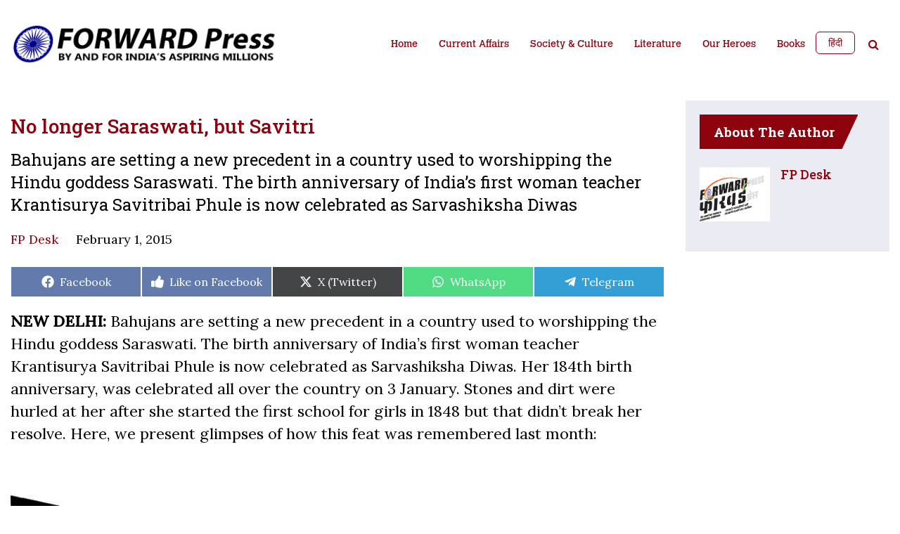

--- FILE ---
content_type: text/html; charset=UTF-8
request_url: https://www.forwardpress.in/2015/02/no-longer-saraswati-but-savitri/
body_size: 18402
content:
<!DOCTYPE html>
<html lang="en-US">
<head>
    <meta http-equiv="content-type" content="text/html; charset=UTF-8" />
    <meta name="description" content="By and for India&#039;s aspiring millions." />
    <title>No longer Saraswati, but Savitri - Forward Press</title>
    <meta http-equiv="X-UA-Compatible" content="IE=edge">
    <meta name="viewport" content="width=device-width, initial-scale=1">
    <link rel="pingback" href="https://www.forwardpress.in/xmlrpc.php" />
    <link rel="preconnect" href="https://fonts.googleapis.com">
    <link rel="preconnect" href="https://fonts.gstatic.com" crossorigin>
    <link href="https://fonts.googleapis.com/css2?family=Roboto:wght@300;400;500;700&display=swap" rel="stylesheet">
    <link href="https://fonts.googleapis.com/css2?family=Open+Sans:wght@300;400;500;600;700;800&display=swap" rel="stylesheet">
    <link rel="stylesheet" href="https://cdnjs.cloudflare.com/ajax/libs/font-awesome/4.7.0/css/font-awesome.css" integrity="sha512-5A8nwdMOWrSz20fDsjczgUidUBR8liPYU+WymTZP1lmY9G6Oc7HlZv156XqnsgNUzTyMefFTcsFH/tnJE/+xBg==" crossorigin="anonymous" referrerpolicy="no-referrer" />
    <meta name='robots' content='index, follow, max-image-preview:large, max-snippet:-1, max-video-preview:-1' />

	<!-- This site is optimized with the Yoast SEO plugin v22.6 - https://yoast.com/wordpress/plugins/seo/ -->
	<title>No longer Saraswati, but Savitri - Forward Press</title>
	<link rel="canonical" href="https://www.forwardpress.in/2015/02/no-longer-saraswati-but-savitri/" />
	<meta property="og:locale" content="en_US" />
	<meta property="og:type" content="article" />
	<meta property="og:title" content="No longer Saraswati, but Savitri - Forward Press" />
	<meta property="og:description" content="Bahujans are setting a new precedent in a country used to worshipping the Hindu goddess Saraswati. The birth anniversary of India’s first woman teacher Krantisurya Savitribai Phule is now celebrated as Sarvashiksha Diwas" />
	<meta property="og:url" content="https://www.forwardpress.in/2015/02/no-longer-saraswati-but-savitri/" />
	<meta property="og:site_name" content="Forward Press" />
	<meta property="article:publisher" content="https://www.facebook.com/forward.press.india/" />
	<meta property="article:published_time" content="2015-02-01T15:18:07+00:00" />
	<meta property="article:modified_time" content="2017-01-16T15:21:55+00:00" />
	<meta property="og:image" content="https://www.forwardpress.in/wp-content/uploads/2017/01/SAVitribai-1-e1484563553980.jpg" />
	<meta property="og:image:width" content="524" />
	<meta property="og:image:height" content="295" />
	<meta property="og:image:type" content="image/jpeg" />
	<meta name="author" content="FP Desk एफपी डेस्‍क" />
	<meta name="twitter:card" content="summary_large_image" />
	<meta name="twitter:creator" content="@ForwardPressWeb" />
	<meta name="twitter:site" content="@ForwardPressWeb" />
	<meta name="twitter:label1" content="Written by" />
	<meta name="twitter:data1" content="FP Desk एफपी डेस्‍क" />
	<meta name="twitter:label2" content="Est. reading time" />
	<meta name="twitter:data2" content="1 minute" />
	<script type="application/ld+json" class="yoast-schema-graph">{"@context":"https://schema.org","@graph":[{"@type":"Article","@id":"https://www.forwardpress.in/2015/02/no-longer-saraswati-but-savitri/#article","isPartOf":{"@id":"https://www.forwardpress.in/2015/02/no-longer-saraswati-but-savitri/"},"author":{"name":"FP Desk एफपी डेस्‍क","@id":"https://www.forwardpress.in/#/schema/person/06a0fcc242f2cb552e3e8f760ad1ba9c"},"headline":"No longer Saraswati, but Savitri","datePublished":"2015-02-01T15:18:07+00:00","dateModified":"2017-01-16T15:21:55+00:00","mainEntityOfPage":{"@id":"https://www.forwardpress.in/2015/02/no-longer-saraswati-but-savitri/"},"wordCount":186,"commentCount":0,"publisher":{"@id":"https://www.forwardpress.in/#organization"},"image":{"@id":"https://www.forwardpress.in/2015/02/no-longer-saraswati-but-savitri/#primaryimage"},"thumbnailUrl":"https://www.forwardpress.in/wp-content/uploads/2017/01/SAVitribai-1-e1484563553980.jpg","keywords":["Bahujan","Bahujan hero","birth anniversary","Nutan Malvi","Sarvashiksha Diwas","Savitribai Phule"],"articleSection":["I-Witness","Reports"],"inLanguage":"en-US","potentialAction":[{"@type":"CommentAction","name":"Comment","target":["https://www.forwardpress.in/2015/02/no-longer-saraswati-but-savitri/#respond"]}]},{"@type":"WebPage","@id":"https://www.forwardpress.in/2015/02/no-longer-saraswati-but-savitri/","url":"https://www.forwardpress.in/2015/02/no-longer-saraswati-but-savitri/","name":"No longer Saraswati, but Savitri - Forward Press","isPartOf":{"@id":"https://www.forwardpress.in/#website"},"primaryImageOfPage":{"@id":"https://www.forwardpress.in/2015/02/no-longer-saraswati-but-savitri/#primaryimage"},"image":{"@id":"https://www.forwardpress.in/2015/02/no-longer-saraswati-but-savitri/#primaryimage"},"thumbnailUrl":"https://www.forwardpress.in/wp-content/uploads/2017/01/SAVitribai-1-e1484563553980.jpg","datePublished":"2015-02-01T15:18:07+00:00","dateModified":"2017-01-16T15:21:55+00:00","breadcrumb":{"@id":"https://www.forwardpress.in/2015/02/no-longer-saraswati-but-savitri/#breadcrumb"},"inLanguage":"en-US","potentialAction":[{"@type":"ReadAction","target":["https://www.forwardpress.in/2015/02/no-longer-saraswati-but-savitri/"]}]},{"@type":"ImageObject","inLanguage":"en-US","@id":"https://www.forwardpress.in/2015/02/no-longer-saraswati-but-savitri/#primaryimage","url":"https://www.forwardpress.in/wp-content/uploads/2017/01/SAVitribai-1-e1484563553980.jpg","contentUrl":"https://www.forwardpress.in/wp-content/uploads/2017/01/SAVitribai-1-e1484563553980.jpg","width":524,"height":295},{"@type":"BreadcrumbList","@id":"https://www.forwardpress.in/2015/02/no-longer-saraswati-but-savitri/#breadcrumb","itemListElement":[{"@type":"ListItem","position":1,"name":"Home","item":"https://www.forwardpress.in/"},{"@type":"ListItem","position":2,"name":"No longer Saraswati, but Savitri"}]},{"@type":"WebSite","@id":"https://www.forwardpress.in/#website","url":"https://www.forwardpress.in/","name":"Forward Press","description":"By and for India&#039;s aspiring millions.","publisher":{"@id":"https://www.forwardpress.in/#organization"},"potentialAction":[{"@type":"SearchAction","target":{"@type":"EntryPoint","urlTemplate":"https://www.forwardpress.in/?s={search_term_string}"},"query-input":"required name=search_term_string"}],"inLanguage":"en-US"},{"@type":"Organization","@id":"https://www.forwardpress.in/#organization","name":"Forward Press","url":"https://www.forwardpress.in/","logo":{"@type":"ImageObject","inLanguage":"en-US","@id":"https://www.forwardpress.in/#/schema/logo/image/","url":"https://www.forwardpress.in/wp-content/uploads/2023/06/hlogo.png","contentUrl":"https://www.forwardpress.in/wp-content/uploads/2023/06/hlogo.png","width":800,"height":150,"caption":"Forward Press"},"image":{"@id":"https://www.forwardpress.in/#/schema/logo/image/"},"sameAs":["https://www.facebook.com/forward.press.india/","https://x.com/ForwardPressWeb","https://www.youtube.com/ForwardPressMagazine"]},{"@type":"Person","@id":"https://www.forwardpress.in/#/schema/person/06a0fcc242f2cb552e3e8f760ad1ba9c","name":"FP Desk एफपी डेस्‍क","image":{"@type":"ImageObject","inLanguage":"en-US","@id":"https://www.forwardpress.in/#/schema/person/image/","url":"https://secure.gravatar.com/avatar/1597053cd8adcfc5a927029a5d21f233?s=96&d=mm&r=g","contentUrl":"https://secure.gravatar.com/avatar/1597053cd8adcfc5a927029a5d21f233?s=96&d=mm&r=g","caption":"FP Desk एफपी डेस्‍क"},"url":"https://www.forwardpress.in/author/fpdesk/"}]}</script>
	<!-- / Yoast SEO plugin. -->


<link rel='dns-prefetch' href='//www.googletagmanager.com' />
<link rel="alternate" type="application/rss+xml" title="Forward Press &raquo; Feed" href="https://www.forwardpress.in/feed/" />
<link rel="alternate" type="application/rss+xml" title="Forward Press &raquo; Comments Feed" href="https://www.forwardpress.in/comments/feed/" />
<link rel="alternate" type="application/rss+xml" title="Forward Press &raquo; No longer Saraswati, but Savitri Comments Feed" href="https://www.forwardpress.in/2015/02/no-longer-saraswati-but-savitri/feed/" />

<link rel='stylesheet' id='wp-block-library-css' href='https://www.forwardpress.in/wp-includes/css/dist/block-library/style.min.css?ver=6.3.7' media='all' />
<style id='classic-theme-styles-inline-css'>
/*! This file is auto-generated */
.wp-block-button__link{color:#fff;background-color:#32373c;border-radius:9999px;box-shadow:none;text-decoration:none;padding:calc(.667em + 2px) calc(1.333em + 2px);font-size:1.125em}.wp-block-file__button{background:#32373c;color:#fff;text-decoration:none}
</style>
<style id='global-styles-inline-css'>
body{--wp--preset--color--black: #000000;--wp--preset--color--cyan-bluish-gray: #abb8c3;--wp--preset--color--white: #ffffff;--wp--preset--color--pale-pink: #f78da7;--wp--preset--color--vivid-red: #cf2e2e;--wp--preset--color--luminous-vivid-orange: #ff6900;--wp--preset--color--luminous-vivid-amber: #fcb900;--wp--preset--color--light-green-cyan: #7bdcb5;--wp--preset--color--vivid-green-cyan: #00d084;--wp--preset--color--pale-cyan-blue: #8ed1fc;--wp--preset--color--vivid-cyan-blue: #0693e3;--wp--preset--color--vivid-purple: #9b51e0;--wp--preset--gradient--vivid-cyan-blue-to-vivid-purple: linear-gradient(135deg,rgba(6,147,227,1) 0%,rgb(155,81,224) 100%);--wp--preset--gradient--light-green-cyan-to-vivid-green-cyan: linear-gradient(135deg,rgb(122,220,180) 0%,rgb(0,208,130) 100%);--wp--preset--gradient--luminous-vivid-amber-to-luminous-vivid-orange: linear-gradient(135deg,rgba(252,185,0,1) 0%,rgba(255,105,0,1) 100%);--wp--preset--gradient--luminous-vivid-orange-to-vivid-red: linear-gradient(135deg,rgba(255,105,0,1) 0%,rgb(207,46,46) 100%);--wp--preset--gradient--very-light-gray-to-cyan-bluish-gray: linear-gradient(135deg,rgb(238,238,238) 0%,rgb(169,184,195) 100%);--wp--preset--gradient--cool-to-warm-spectrum: linear-gradient(135deg,rgb(74,234,220) 0%,rgb(151,120,209) 20%,rgb(207,42,186) 40%,rgb(238,44,130) 60%,rgb(251,105,98) 80%,rgb(254,248,76) 100%);--wp--preset--gradient--blush-light-purple: linear-gradient(135deg,rgb(255,206,236) 0%,rgb(152,150,240) 100%);--wp--preset--gradient--blush-bordeaux: linear-gradient(135deg,rgb(254,205,165) 0%,rgb(254,45,45) 50%,rgb(107,0,62) 100%);--wp--preset--gradient--luminous-dusk: linear-gradient(135deg,rgb(255,203,112) 0%,rgb(199,81,192) 50%,rgb(65,88,208) 100%);--wp--preset--gradient--pale-ocean: linear-gradient(135deg,rgb(255,245,203) 0%,rgb(182,227,212) 50%,rgb(51,167,181) 100%);--wp--preset--gradient--electric-grass: linear-gradient(135deg,rgb(202,248,128) 0%,rgb(113,206,126) 100%);--wp--preset--gradient--midnight: linear-gradient(135deg,rgb(2,3,129) 0%,rgb(40,116,252) 100%);--wp--preset--font-size--small: 13px;--wp--preset--font-size--medium: 20px;--wp--preset--font-size--large: 36px;--wp--preset--font-size--x-large: 42px;--wp--preset--spacing--20: 0.44rem;--wp--preset--spacing--30: 0.67rem;--wp--preset--spacing--40: 1rem;--wp--preset--spacing--50: 1.5rem;--wp--preset--spacing--60: 2.25rem;--wp--preset--spacing--70: 3.38rem;--wp--preset--spacing--80: 5.06rem;--wp--preset--shadow--natural: 6px 6px 9px rgba(0, 0, 0, 0.2);--wp--preset--shadow--deep: 12px 12px 50px rgba(0, 0, 0, 0.4);--wp--preset--shadow--sharp: 6px 6px 0px rgba(0, 0, 0, 0.2);--wp--preset--shadow--outlined: 6px 6px 0px -3px rgba(255, 255, 255, 1), 6px 6px rgba(0, 0, 0, 1);--wp--preset--shadow--crisp: 6px 6px 0px rgba(0, 0, 0, 1);}:where(.is-layout-flex){gap: 0.5em;}:where(.is-layout-grid){gap: 0.5em;}body .is-layout-flow > .alignleft{float: left;margin-inline-start: 0;margin-inline-end: 2em;}body .is-layout-flow > .alignright{float: right;margin-inline-start: 2em;margin-inline-end: 0;}body .is-layout-flow > .aligncenter{margin-left: auto !important;margin-right: auto !important;}body .is-layout-constrained > .alignleft{float: left;margin-inline-start: 0;margin-inline-end: 2em;}body .is-layout-constrained > .alignright{float: right;margin-inline-start: 2em;margin-inline-end: 0;}body .is-layout-constrained > .aligncenter{margin-left: auto !important;margin-right: auto !important;}body .is-layout-constrained > :where(:not(.alignleft):not(.alignright):not(.alignfull)){max-width: var(--wp--style--global--content-size);margin-left: auto !important;margin-right: auto !important;}body .is-layout-constrained > .alignwide{max-width: var(--wp--style--global--wide-size);}body .is-layout-flex{display: flex;}body .is-layout-flex{flex-wrap: wrap;align-items: center;}body .is-layout-flex > *{margin: 0;}body .is-layout-grid{display: grid;}body .is-layout-grid > *{margin: 0;}:where(.wp-block-columns.is-layout-flex){gap: 2em;}:where(.wp-block-columns.is-layout-grid){gap: 2em;}:where(.wp-block-post-template.is-layout-flex){gap: 1.25em;}:where(.wp-block-post-template.is-layout-grid){gap: 1.25em;}.has-black-color{color: var(--wp--preset--color--black) !important;}.has-cyan-bluish-gray-color{color: var(--wp--preset--color--cyan-bluish-gray) !important;}.has-white-color{color: var(--wp--preset--color--white) !important;}.has-pale-pink-color{color: var(--wp--preset--color--pale-pink) !important;}.has-vivid-red-color{color: var(--wp--preset--color--vivid-red) !important;}.has-luminous-vivid-orange-color{color: var(--wp--preset--color--luminous-vivid-orange) !important;}.has-luminous-vivid-amber-color{color: var(--wp--preset--color--luminous-vivid-amber) !important;}.has-light-green-cyan-color{color: var(--wp--preset--color--light-green-cyan) !important;}.has-vivid-green-cyan-color{color: var(--wp--preset--color--vivid-green-cyan) !important;}.has-pale-cyan-blue-color{color: var(--wp--preset--color--pale-cyan-blue) !important;}.has-vivid-cyan-blue-color{color: var(--wp--preset--color--vivid-cyan-blue) !important;}.has-vivid-purple-color{color: var(--wp--preset--color--vivid-purple) !important;}.has-black-background-color{background-color: var(--wp--preset--color--black) !important;}.has-cyan-bluish-gray-background-color{background-color: var(--wp--preset--color--cyan-bluish-gray) !important;}.has-white-background-color{background-color: var(--wp--preset--color--white) !important;}.has-pale-pink-background-color{background-color: var(--wp--preset--color--pale-pink) !important;}.has-vivid-red-background-color{background-color: var(--wp--preset--color--vivid-red) !important;}.has-luminous-vivid-orange-background-color{background-color: var(--wp--preset--color--luminous-vivid-orange) !important;}.has-luminous-vivid-amber-background-color{background-color: var(--wp--preset--color--luminous-vivid-amber) !important;}.has-light-green-cyan-background-color{background-color: var(--wp--preset--color--light-green-cyan) !important;}.has-vivid-green-cyan-background-color{background-color: var(--wp--preset--color--vivid-green-cyan) !important;}.has-pale-cyan-blue-background-color{background-color: var(--wp--preset--color--pale-cyan-blue) !important;}.has-vivid-cyan-blue-background-color{background-color: var(--wp--preset--color--vivid-cyan-blue) !important;}.has-vivid-purple-background-color{background-color: var(--wp--preset--color--vivid-purple) !important;}.has-black-border-color{border-color: var(--wp--preset--color--black) !important;}.has-cyan-bluish-gray-border-color{border-color: var(--wp--preset--color--cyan-bluish-gray) !important;}.has-white-border-color{border-color: var(--wp--preset--color--white) !important;}.has-pale-pink-border-color{border-color: var(--wp--preset--color--pale-pink) !important;}.has-vivid-red-border-color{border-color: var(--wp--preset--color--vivid-red) !important;}.has-luminous-vivid-orange-border-color{border-color: var(--wp--preset--color--luminous-vivid-orange) !important;}.has-luminous-vivid-amber-border-color{border-color: var(--wp--preset--color--luminous-vivid-amber) !important;}.has-light-green-cyan-border-color{border-color: var(--wp--preset--color--light-green-cyan) !important;}.has-vivid-green-cyan-border-color{border-color: var(--wp--preset--color--vivid-green-cyan) !important;}.has-pale-cyan-blue-border-color{border-color: var(--wp--preset--color--pale-cyan-blue) !important;}.has-vivid-cyan-blue-border-color{border-color: var(--wp--preset--color--vivid-cyan-blue) !important;}.has-vivid-purple-border-color{border-color: var(--wp--preset--color--vivid-purple) !important;}.has-vivid-cyan-blue-to-vivid-purple-gradient-background{background: var(--wp--preset--gradient--vivid-cyan-blue-to-vivid-purple) !important;}.has-light-green-cyan-to-vivid-green-cyan-gradient-background{background: var(--wp--preset--gradient--light-green-cyan-to-vivid-green-cyan) !important;}.has-luminous-vivid-amber-to-luminous-vivid-orange-gradient-background{background: var(--wp--preset--gradient--luminous-vivid-amber-to-luminous-vivid-orange) !important;}.has-luminous-vivid-orange-to-vivid-red-gradient-background{background: var(--wp--preset--gradient--luminous-vivid-orange-to-vivid-red) !important;}.has-very-light-gray-to-cyan-bluish-gray-gradient-background{background: var(--wp--preset--gradient--very-light-gray-to-cyan-bluish-gray) !important;}.has-cool-to-warm-spectrum-gradient-background{background: var(--wp--preset--gradient--cool-to-warm-spectrum) !important;}.has-blush-light-purple-gradient-background{background: var(--wp--preset--gradient--blush-light-purple) !important;}.has-blush-bordeaux-gradient-background{background: var(--wp--preset--gradient--blush-bordeaux) !important;}.has-luminous-dusk-gradient-background{background: var(--wp--preset--gradient--luminous-dusk) !important;}.has-pale-ocean-gradient-background{background: var(--wp--preset--gradient--pale-ocean) !important;}.has-electric-grass-gradient-background{background: var(--wp--preset--gradient--electric-grass) !important;}.has-midnight-gradient-background{background: var(--wp--preset--gradient--midnight) !important;}.has-small-font-size{font-size: var(--wp--preset--font-size--small) !important;}.has-medium-font-size{font-size: var(--wp--preset--font-size--medium) !important;}.has-large-font-size{font-size: var(--wp--preset--font-size--large) !important;}.has-x-large-font-size{font-size: var(--wp--preset--font-size--x-large) !important;}
.wp-block-navigation a:where(:not(.wp-element-button)){color: inherit;}
:where(.wp-block-post-template.is-layout-flex){gap: 1.25em;}:where(.wp-block-post-template.is-layout-grid){gap: 1.25em;}
:where(.wp-block-columns.is-layout-flex){gap: 2em;}:where(.wp-block-columns.is-layout-grid){gap: 2em;}
.wp-block-pullquote{font-size: 1.5em;line-height: 1.6;}
</style>
<link rel='stylesheet' id='avatar-manager-css' href='https://www.forwardpress.in/wp-content/plugins/avatar-manager/assets/css/avatar-manager.min.css?ver=1.2.1' media='all' />
<link rel='stylesheet' id='contact-form-7-css' href='https://www.forwardpress.in/wp-content/plugins/contact-form-7/includes/css/styles.css?ver=5.9.8' media='all' />
<link rel='stylesheet' id='scriptlesssocialsharing-css' href='https://www.forwardpress.in/wp-content/plugins/scriptless-social-sharing/includes/css/scriptlesssocialsharing-style.css?ver=3.3.1' media='all' />
<style id='scriptlesssocialsharing-inline-css'>
.scriptlesssocialsharing__buttons a.button { padding: 12px; flex: 1; }@media only screen and (max-width: 767px) { .scriptlesssocialsharing .sss-name { position: absolute; clip: rect(1px, 1px, 1px, 1px); height: 1px; width: 1px; border: 0; overflow: hidden; } }.scriptlesssocialsharing__buttons .button.fblike{ background-color:#3b5998;background-color:rgba(59,89,152,.8); } .scriptlesssocialsharing-buttons .button.fblike:hover{ background-color:#3b5998 }
</style>
<link rel='stylesheet' id='bootstrap.css-css' href='https://www.forwardpress.in/wp-content/themes/forward-press/css/bootstrap.min.css?ver=1' media='all' />
<link rel='stylesheet' id='stylesheet-css' href='https://www.forwardpress.in/wp-content/themes/forward-press/style.css?ver=1769181501' media='all' />
<link rel='stylesheet' id='tablepress-default-css' href='https://www.forwardpress.in/wp-content/plugins/tablepress/css/build/default.css?ver=3.2.6' media='all' />
<link rel='stylesheet' id='tablepress-responsive-tables-css' href='https://www.forwardpress.in/wp-content/plugins/tablepress-responsive-tables/css/tablepress-responsive.min.css?ver=1.8' media='all' />
<script src='https://www.forwardpress.in/wp-includes/js/jquery/jquery.min.js?ver=3.7.0' id='jquery-core-js'></script>
<script src='https://www.forwardpress.in/wp-includes/js/jquery/jquery-migrate.min.js?ver=3.4.1' id='jquery-migrate-js'></script>
<script src='https://www.forwardpress.in/wp-content/plugins/avatar-manager/assets/js/avatar-manager.min.js?ver=1.2.1' id='avatar-manager-js'></script>
<script id='loadmore-post-js-extra'>
var fp_loadmore_params = {"ajaxurl":"https:\/\/www.forwardpress.in\/wp-admin\/admin-ajax.php","posts":"{\"page\":0,\"year\":2015,\"monthnum\":2,\"name\":\"no-longer-saraswati-but-savitri\",\"error\":\"\",\"m\":\"\",\"p\":0,\"post_parent\":\"\",\"subpost\":\"\",\"subpost_id\":\"\",\"attachment\":\"\",\"attachment_id\":0,\"pagename\":\"\",\"page_id\":0,\"second\":\"\",\"minute\":\"\",\"hour\":\"\",\"day\":0,\"w\":0,\"category_name\":\"\",\"tag\":\"\",\"cat\":\"\",\"tag_id\":\"\",\"author\":\"\",\"author_name\":\"\",\"feed\":\"\",\"tb\":\"\",\"paged\":0,\"meta_key\":\"\",\"meta_value\":\"\",\"preview\":\"\",\"s\":\"\",\"sentence\":\"\",\"title\":\"\",\"fields\":\"\",\"menu_order\":\"\",\"embed\":\"\",\"category__in\":[],\"category__not_in\":[],\"category__and\":[],\"post__in\":[],\"post__not_in\":[],\"post_name__in\":[],\"tag__in\":[],\"tag__not_in\":[],\"tag__and\":[],\"tag_slug__in\":[],\"tag_slug__and\":[],\"post_parent__in\":[],\"post_parent__not_in\":[],\"author__in\":[],\"author__not_in\":[],\"search_columns\":[],\"ignore_sticky_posts\":false,\"suppress_filters\":false,\"cache_results\":true,\"update_post_term_cache\":true,\"update_menu_item_cache\":false,\"lazy_load_term_meta\":true,\"update_post_meta_cache\":true,\"post_type\":\"\",\"posts_per_page\":10,\"nopaging\":false,\"comments_per_page\":\"50\",\"no_found_rows\":false,\"order\":\"DESC\"}","current_page":"1","pagename":null,"max_page":"0"};
</script>
<script src='https://www.forwardpress.in/wp-content/themes/forward-press/js/myloadmore.js?ver=6.3.7' id='loadmore-post-js'></script>

<!-- Google tag (gtag.js) snippet added by Site Kit -->
<!-- Google Analytics snippet added by Site Kit -->
<script src='https://www.googletagmanager.com/gtag/js?id=GT-TWZC9S6' id='google_gtagjs-js' async></script>
<script id="google_gtagjs-js-after">
window.dataLayer = window.dataLayer || [];function gtag(){dataLayer.push(arguments);}
gtag("set","linker",{"domains":["www.forwardpress.in"]});
gtag("js", new Date());
gtag("set", "developer_id.dZTNiMT", true);
gtag("config", "GT-TWZC9S6", {"googlesitekit_post_author":"FP Desk \u090f\u092b\u092a\u0940 \u0921\u0947\u0938\u094d\u200d\u0915","googlesitekit_post_date":"20150201"});
</script>
<link rel="https://api.w.org/" href="https://www.forwardpress.in/wp-json/" /><link rel="alternate" type="application/json" href="https://www.forwardpress.in/wp-json/wp/v2/posts/15284" /><link rel="EditURI" type="application/rsd+xml" title="RSD" href="https://www.forwardpress.in/xmlrpc.php?rsd" />
<meta name="generator" content="WordPress 6.3.7" />
<link rel='shortlink' href='https://www.forwardpress.in/?p=15284' />
<link rel="alternate" type="application/json+oembed" href="https://www.forwardpress.in/wp-json/oembed/1.0/embed?url=https%3A%2F%2Fwww.forwardpress.in%2F2015%2F02%2Fno-longer-saraswati-but-savitri%2F" />
<link rel="alternate" type="text/xml+oembed" href="https://www.forwardpress.in/wp-json/oembed/1.0/embed?url=https%3A%2F%2Fwww.forwardpress.in%2F2015%2F02%2Fno-longer-saraswati-but-savitri%2F&#038;format=xml" />
<meta name="generator" content="Site Kit by Google 1.170.0" /><link rel="pingback" href="https://www.forwardpress.in/xmlrpc.php"><link rel="icon" href="https://www.forwardpress.in/wp-content/uploads/2022/09/cropped-fp-favicon-32x32.png" sizes="32x32" />
<link rel="icon" href="https://www.forwardpress.in/wp-content/uploads/2022/09/cropped-fp-favicon-192x192.png" sizes="192x192" />
<link rel="apple-touch-icon" href="https://www.forwardpress.in/wp-content/uploads/2022/09/cropped-fp-favicon-180x180.png" />
<meta name="msapplication-TileImage" content="https://www.forwardpress.in/wp-content/uploads/2022/09/cropped-fp-favicon-270x270.png" />
		<style id="wp-custom-css">
			.aligncenter {
	text-align: center;
	margin-left: auto;
	margin-right: auto;
	}

.alignleft {
	float: left; 
	margin-right: 1em;
}

.alignright {
	float:right; 
	margin-left: 1em;
}

p + iframe[src*="youtube.com"]) {
	text-align: center;
}

figcaption.wp-caption-text {
	max-width: 500px;
	margin: 1em auto;
}

.entry-content ol li,
.entry-content ul li {
	font-size: 2.2rem;
}

.scriptlesssocialsharing .button.fblike:hover {
  background-color:#3b5998;
}		</style>
		<div style="display:none;">e  n</div>
</head>
<body id="e" class="post-template-default single single-post postid-15284 single-format-standard">
<header class="">
    <div class="container">
        <nav class="navbar navbar-expand-lg navbar-dark">
        	<div class="headerleft">
        		<div class="logo">
                                          <a href="https://www.forwardpress.in/en" class="custom-logo-link" rel="home">
                            <img width="8667" height="1854" src="https://www.forwardpress.in/wp-content/themes/forward-press/img/elogo.png" class="custom-logo" alt="FORWARD Press">
                        </a>
                  		        </div>
		        
	        </div>

            <div class="header-right">
              <div id="header-search" class="search-panel  search_form mobile-search">
                    <a href="javascript:void(0);" class="searchbtn"><i class="fa fa-search" aria-hidden="true"></i></a>
                    <ul class="searchbar" class="widget widget_search">
                        <a href="javascript:void(0);" class="searchbarclose">&times;</a>
                        <li id="block-2" class="widget widget_block widget_search"><form role="search" method="get" action="https://www.forwardpress.in/" class="wp-block-search__button-outside wp-block-search__text-button wp-block-search"><label class="wp-block-search__label screen-reader-text" for="wp-block-search__input-1" >Search</label><div class="wp-block-search__inside-wrapper " ><input class="wp-block-search__input" id="wp-block-search__input-1" placeholder="" value="" type="search" name="s" required /><button aria-label="Search" class="wp-block-search__button wp-element-button" type="submit" >Search</button></div></form></li>
                    </ul>
                </div>
              <button class="navbar-toggler" type="button" data-toggle="collapse" data-target="#HeadernavbarToggle" aria-controls="HeadernavbarToggle" aria-expanded="false" aria-label="Toggle navigation">
                <span class="navbar-toggler-icon"></span>
              </button>
            </div>


          <div class="collapse navbar-collapse justify-content-end" id="HeadernavbarToggle">               
                <div class="menu-main-menu-container"><ul id="menu-main-menu" class="navbar-nav"><li id="menu-item-86190" class="menu-item menu-item-type-custom menu-item-object-custom menu-item-86190"><a href="https://www.forwardpress.in/en">Home</a></li>
<li id="menu-item-85894" class="menu-item menu-item-type-taxonomy menu-item-object-category menu-item-85894"><a href="https://www.forwardpress.in/category/current-affairs/">Current Affairs</a></li>
<li id="menu-item-85864" class="menu-item menu-item-type-taxonomy menu-item-object-category menu-item-85864"><a href="https://www.forwardpress.in/category/society-culture/">Society &amp; Culture</a></li>
<li id="menu-item-85865" class="menu-item menu-item-type-taxonomy menu-item-object-category menu-item-85865"><a href="https://www.forwardpress.in/category/bahujan/literature/">Literature</a></li>
<li id="menu-item-85866" class="menu-item menu-item-type-taxonomy menu-item-object-category menu-item-85866"><a href="https://www.forwardpress.in/category/bahujan/our-heroes/">Our Heroes</a></li>
<li id="menu-item-85867" class="menu-item menu-item-type-taxonomy menu-item-object-category menu-item-85867"><a href="https://www.forwardpress.in/category/forward-press-books/">Books</a></li>
</ul></div>                <div id="header-search" class="search-panel  search_form desktop-search">
                                            <a href="https://www.forwardpress.in/hindi" class="btn hindibtn">हिंदी</a>
                                        <a href="javascript:void(0);" class="searchbtn"><i class="fa fa-search" aria-hidden="true"></i></a>
                    <ul class="searchbar" class="widget widget_search">
                        <a href="javascript:void(0);" class="searchbarclose">&times;</a>
                        <li id="block-2" class="widget widget_block widget_search"><form role="search" method="get" action="https://www.forwardpress.in/" class="wp-block-search__button-outside wp-block-search__text-button wp-block-search"><label class="wp-block-search__label screen-reader-text" for="wp-block-search__input-2" >Search</label><div class="wp-block-search__inside-wrapper " ><input class="wp-block-search__input" id="wp-block-search__input-2" placeholder="" value="" type="search" name="s" required /><button aria-label="Search" class="wp-block-search__button wp-element-button" type="submit" >Search</button></div></form></li>
                    </ul>
                </div>
            </div>
        </nav>
    </div>
</header>

<script>
jQuery(document).ready(function(){
    jQuery('a.searchbtn, .searchbarclose').click(function(){
        jQuery('.searchbar').toggleClass('show');
    });
})

jQuery('a.btn.hindibtn').on('click', function(){
    var lang = jQuery('select.goog-te-combo').val();
    if ( lang == "en" || lang == "" ) {
        jQuery('select.goog-te-combo').val('hi');
    }
    if ( lang == "hi" ) {
        jQuery('select.goog-te-combo').val('en');
    }
});
</script>

<div id="pagecontent">
	<main id="primary" class="site-main">
		<div class="container">
			<div class="row">
				<div class="col-lg-9">
					
<article id="post-15284" class="post-15284 post type-post status-publish format-standard has-post-thumbnail hentry category-iwitness category-reports tag-bahujan tag-bahujan-hero tag-birth-anniversary tag-nutan-malvi tag-sarvashiksha-diwas tag-savitribai-phule">
	<header class="entry-header">
		<h1 class="entry-title">No longer Saraswati, but Savitri</h1><h2 class='sub-title'>Bahujans are setting a new precedent in a country used to worshipping the Hindu goddess Saraswati. The birth anniversary of India’s first woman teacher Krantisurya Savitribai Phule is now celebrated as Sarvashiksha Diwas</h2>		
		<!-- <div class="sharebuttons">
			<span>Share: </span	>
			<div class="addthis_inline_share_toolbox"></div>
			
			<iframe title="Share article" frameborder="0" src="https://www.facebook.com/plugins/like.php?href=https://www.forwardpress.in/2015/02/no-longer-saraswati-but-savitri/&amp;layout=button_count&amp;show_faces=false&amp;width=105&amp;action=like&amp;colorscheme=light&amp;height=21" style="border:none; overflow:hidden; width:105px; height:21px; background-color:transparent;" data-gtm-yt-inspected-7414717_23="true" data-gtm-yt-inspected-8="true" data-gtm-yt-inspected-33="true"></iframe>
			
			
		</div> -->
		
			<div class="entry-meta">
				<div class="meta-data">
				    
				    
				    <a class="author-meta" href="https://www.forwardpress.in/author/fpdesk/">FP Desk</a>
					<span>February 1, 2015</span>
				</div>
							</div><!-- .entry-meta -->
	
	
	
	</header><!-- .entry-header -->


		
	
	<div class="entry-content">
		<div class="scriptlesssocialsharing"><div class="scriptlesssocialsharing__buttons"><a class="button facebook" target="_blank" href="https://www.facebook.com/sharer/sharer.php?u=https%3A%2F%2Fwww.forwardpress.in%2F2015%2F02%2Fno-longer-saraswati-but-savitri%2F" rel="noopener noreferrer nofollow"><svg viewbox="0 0 512 512" class="scriptlesssocialsharing__icon facebook" fill="currentcolor" height="1em" width="1em" aria-hidden="true" focusable="false" role="img"><!-- Font Awesome Free 5.15.4 by @fontawesome - https://fontawesome.com License - https://fontawesome.com/license/free (Icons: CC BY 4.0, Fonts: SIL OFL 1.1, Code: MIT License) --><path d="M504 256C504 119 393 8 256 8S8 119 8 256c0 123.78 90.69 226.38 209.25 245V327.69h-63V256h63v-54.64c0-62.15 37-96.48 93.67-96.48 27.14 0 55.52 4.84 55.52 4.84v61h-31.28c-30.8 0-40.41 19.12-40.41 38.73V256h68.78l-11 71.69h-57.78V501C413.31 482.38 504 379.78 504 256z"></path></svg>
<span class="sss-name"><span class="screen-reader-text">Share on </span>Facebook</span></a><a class="button fblike" target="_blank" href="https://www.facebook.com/plugins/like.php?href=https%3A%2F%2Fwww.forwardpress.in%2F2015%2F02%2Fno-longer-saraswati-but-savitri%2F" rel="noopener noreferrer nofollow"><svg viewbox="0 0 100 96.034653" width="1em" height="1em" class="scriptlesssocialsharing__icon fblike" fill="currentcolor" aria-hidden="true" focusable="false" role="img">
  
  
  <title id="title1">UI2</title>
  <path d="m 100,42.564502 v 3 c -0.06,0.25 -0.14,0.5 -0.18,0.76 a 12.92,12.92 0 0 1 -2.56,6 2.06,2.06 0 0 0 -0.4,2.16 13,13 0 0 1 -1.67,11.53 2.27,2.27 0 0 0 -0.25,1.25 37.58,37.58 0 0 1 0.26,3.94 12.77,12.77 0 0 1 -3.37,8.16 1.84,1.84 0 0 0 -0.38,1.05 45.33,45.33 0 0 1 -0.27,4.6 12.28,12.28 0 0 1 -5.8,8.67 16,16 0 0 1 -7.8,2.24 c -2.63,0.13 -5.27,0 -7.91,0.1 a 49.68,49.68 0 0 1 -13.74,-1.65 c -4.13,-1.09 -8.19,-2.42 -12.28,-3.69 -3.12,-1 -6.15,-2.25 -9.43,-2.6 -2.83,-0.31 -4.27,-2.14 -4.25,-5.1 0.08,-12.69 0,-25.39 0,-38.09 0,-0.4 0,-0.8 0,-1.19 a 4,4 0 0 1 3.35,-3.69 4.58,4.58 0 0 0 2.68,-1.29 c 2,-2 3.93,-4 5.76,-6.16 3,-3.55 6,-7.2 8.94,-10.81 a 21,21 0 0 0 1.85,-2.48 c 1.63,-2.75 2.12,-5.88 2.72,-9 0.6,-3.12 1.41,-6 3.43,-8.55 a 4,4 0 0 1 3.63,-1.70999998 25.74,25.74 0 0 1 4.58,0.6 15,15 0 0 1 4.26,1.89999998 10.23,10.23 0 0 1 4.14,6.5 24.53,24.53 0 0 1 -0.64,14.07 c -0.84,2.25 -2,4.37 -3.07,6.56 -0.34,0.72 -0.61,1.48 -1,2.34 h 1.17 c 5.4,0 10.8,0 16.21,0 a 11.47,11.47 0 0 1 10.33,6.09 26.15,26.15 0 0 1 1.69,4.49 z"></path>
  <path d="m 0,43.204502 c 0.32282978,-1.108996 1.0606165,-2.050928 2.06,-2.63 0.6009952,-0.318785 1.2615714,-0.509467 1.94,-0.56 h 18 c 2.38,0 4,1.82 4,4.41 v 14 25.05 c 0,2.31 -1.1,3.88 -3.08,4.37 -0.470794,0.09195 -0.950681,0.128866 -1.43,0.11 H 4.5 c -1.9685099,0.245763 -3.81973934,-0.98839 -4.35,-2.9 -0.0447416,-0.05803 -0.09497405,-0.111611 -0.15,-0.16 z"></path>
  
    
      
        <title>UI2</title>
      
    
  
</svg>
<span class="sss-name"><span class="screen-reader-text">Share on </span>Like on Facebook</span></a><a class="button twitter" target="_blank" href="https://twitter.com/intent/tweet?text=No%20longer%20Saraswati%2C%20but%20Savitri&#038;url=https%3A%2F%2Fwww.forwardpress.in%2F2015%2F02%2Fno-longer-saraswati-but-savitri%2F&#038;via=ForwardPressWeb&#038;related=ForwardPressWeb" rel="noopener noreferrer nofollow"><svg viewbox="0 0 512 512" class="scriptlesssocialsharing__icon twitter" fill="currentcolor" height="1em" width="1em" aria-hidden="true" focusable="false" role="img"><!--! Font Awesome Pro 6.4.2 by @fontawesome - https://fontawesome.com License - https://fontawesome.com/license (Commercial License) Copyright 2023 Fonticons, Inc. --><path d="M389.2 48h70.6L305.6 224.2 487 464H345L233.7 318.6 106.5 464H35.8L200.7 275.5 26.8 48H172.4L272.9 180.9 389.2 48zM364.4 421.8h39.1L151.1 88h-42L364.4 421.8z"></path></svg>
<span class="sss-name"><span class="screen-reader-text">Share on </span>X (Twitter)</span></a><a class="button whatsapp" target="_blank" href="https://api.whatsapp.com/send?text=No%20longer%20Saraswati%2C%20but%20Savitri%20%E2%80%94%20https%3A%2F%2Fwww.forwardpress.in%2F2015%2F02%2Fno-longer-saraswati-but-savitri%2F" rel="noopener noreferrer nofollow"><svg viewbox="0 0 448 512" class="scriptlesssocialsharing__icon whatsapp" fill="currentcolor" height="1em" width="1em" aria-hidden="true" focusable="false" role="img"><!-- Font Awesome Free 5.15.4 by @fontawesome - https://fontawesome.com License - https://fontawesome.com/license/free (Icons: CC BY 4.0, Fonts: SIL OFL 1.1, Code: MIT License) --><path d="M380.9 97.1C339 55.1 283.2 32 223.9 32c-122.4 0-222 99.6-222 222 0 39.1 10.2 77.3 29.6 111L0 480l117.7-30.9c32.4 17.7 68.9 27 106.1 27h.1c122.3 0 224.1-99.6 224.1-222 0-59.3-25.2-115-67.1-157zm-157 341.6c-33.2 0-65.7-8.9-94-25.7l-6.7-4-69.8 18.3L72 359.2l-4.4-7c-18.5-29.4-28.2-63.3-28.2-98.2 0-101.7 82.8-184.5 184.6-184.5 49.3 0 95.6 19.2 130.4 54.1 34.8 34.9 56.2 81.2 56.1 130.5 0 101.8-84.9 184.6-186.6 184.6zm101.2-138.2c-5.5-2.8-32.8-16.2-37.9-18-5.1-1.9-8.8-2.8-12.5 2.8-3.7 5.6-14.3 18-17.6 21.8-3.2 3.7-6.5 4.2-12 1.4-32.6-16.3-54-29.1-75.5-66-5.7-9.8 5.7-9.1 16.3-30.3 1.8-3.7.9-6.9-.5-9.7-1.4-2.8-12.5-30.1-17.1-41.2-4.5-10.8-9.1-9.3-12.5-9.5-3.2-.2-6.9-.2-10.6-.2-3.7 0-9.7 1.4-14.8 6.9-5.1 5.6-19.4 19-19.4 46.3 0 27.3 19.9 53.7 22.6 57.4 2.8 3.7 39.1 59.7 94.8 83.8 35.2 15.2 49 16.5 66.6 13.9 10.7-1.6 32.8-13.4 37.4-26.4 4.6-13 4.6-24.1 3.2-26.4-1.3-2.5-5-3.9-10.5-6.6z"></path></svg>
<span class="sss-name"><span class="screen-reader-text">Share on </span>WhatsApp</span></a><a class="button telegram" target="_blank" href="https://telegram.me/share/url?url=https%3A%2F%2Fwww.forwardpress.in%2F2015%2F02%2Fno-longer-saraswati-but-savitri%2F&#038;text=No%20longer%20Saraswati%2C%20but%20Savitri" rel="noopener noreferrer nofollow"><svg viewbox="0 0 448 512" class="scriptlesssocialsharing__icon telegram" fill="currentcolor" height="1em" width="1em" aria-hidden="true" focusable="false" role="img"><!-- Font Awesome Free 5.15.4 by @fontawesome - https://fontawesome.com License - https://fontawesome.com/license/free (Icons: CC BY 4.0, Fonts: SIL OFL 1.1, Code: MIT License) --><path d="M446.7 98.6l-67.6 318.8c-5.1 22.5-18.4 28.1-37.3 17.5l-103-75.9-49.7 47.8c-5.5 5.5-10.1 10.1-20.7 10.1l7.4-104.9 190.9-172.5c8.3-7.4-1.8-11.5-12.9-4.1L117.8 284 16.2 252.2c-22.1-6.9-22.5-22.1 4.6-32.7L418.2 66.4c18.4-6.9 34.5 4.1 28.5 32.2z"></path></svg>
<span class="sss-name"><span class="screen-reader-text">Share on </span>Telegram</span></a></div></div><p><strong>NEW DELHI:</strong> Bahujans are setting a new precedent in a country used to worshipping the Hindu goddess Saraswati. The birth anniversary of India’s first woman teacher Krantisurya Savitribai Phule is now celebrated as Sarvashiksha Diwas. Her 184th birth anniversary, was celebrated all over the country on 3 January. Stones and dirt were hurled at her after she started the first school for girls in 1848 but that didn’t break her resolve. Here, we present glimpses of how this feat was remembered last month:</p>
<p><a href="https://www.forwardpress.in/wp-content/uploads/2017/01/SAVitribai.jpg"><img decoding="async" fetchpriority="high" class="wp-image-15289 aligncenter" src="https://www.forwardpress.in/wp-content/uploads/2017/01/SAVitribai-300x273.jpg" alt="" width="518" height="471" srcset="https://www.forwardpress.in/wp-content/uploads/2017/01/SAVitribai-300x273.jpg 300w, https://www.forwardpress.in/wp-content/uploads/2017/01/SAVitribai.jpg 528w" sizes="(max-width: 518px) 100vw, 518px" /></a></p>
<p>&nbsp;</p>
<figure id="attachment_15290" aria-describedby="caption-attachment-15290" style="width: 352px" class="wp-caption aligncenter"><a href="https://www.forwardpress.in/wp-content/uploads/2017/01/book.jpg"><img decoding="async" class=" wp-image-15290" src="https://www.forwardpress.in/wp-content/uploads/2017/01/book-199x300.jpg" alt="" width="352" height="531" srcset="https://www.forwardpress.in/wp-content/uploads/2017/01/book-199x300.jpg 199w, https://www.forwardpress.in/wp-content/uploads/2017/01/book.jpg 425w" sizes="(max-width: 352px) 100vw, 352px" /></a><figcaption id="caption-attachment-15290" class="wp-caption-text">(In her book Vidyechi Sphoortinayika Sarswati ki Savitree? well-known Marathi writer Nutan Malvi asks: Who is the leading light of education — Saraswati or Savitri?)</figcaption></figure>
<p>&nbsp;</p>
<p style="text-align: right;"><em>Published in the February 2015 issue of the Forward Press magazine</em></p>
<hr />
<blockquote>
<p style="text-align: left;">Forward Press also publishes books on Bahujan issues. Forward Press Books sheds light on the widespread problems as well as the finer aspects of the Bahujan (Dalit, OBC, Adivasi, Nomadic, Pasmanda) community’s literature, culture, society and culture. Contact us for a list of FP Books’ titles and to order. Mobile: +919968527911, Email: <a href="mailto:info@forwardmagazine.in" target="_blank">info@forwardmagazine.in</a>)</p>
</blockquote>
		
			</div><!-- .entry-content -->

</article><!-- #post-15284 -->
					
					
					
				</div>
				<div class="col-lg-3">
										<div class="author-box">
						<div class="titlewrapper wow fadeInUp">
						    		                    <h2 class="title">About The Author</h2>
		                    		                    <div class="author-content">
		                    	<img src="http://www.forwardpress.in/wp-content/uploads/2015/05/FORWARD-Pres-Logo_Sept09.jpg">
		                    	<h4>FP Desk</h4>
		                    	<p></p>
		                    </div>
		                </div>
					</div>
				</div>
								    <div class="hpdf col-lg-12 common-padding"><div class="bookpdfsec fpad">
    <div class="container">
        
            <div class="row">
                <div class="col-md-6">
                    <div class="bookpdfslider">
                                <div class="bookpdfslide">
                    <div class="bookpdfslideinnr">
                        
                                <a href="https://pages.razorpay.com/stores/st_QJIuqQExJT0fk1?categories=hindi_titles" target="_blank">
                                    <div class="bookpdfimage" style="background-image:url('https://www.forwardpress.in/wp-content/uploads/2025/12/Sudra-vidroh-scaled.jpg');background-repeat:no-repeat;background-position:center;background-size:contain;">
                                </div></a>
                           
                    </div>
                </div>
                            <div class="bookpdfslide">
                    <div class="bookpdfslideinnr">
                        
                                <a href="https://pages.razorpay.com/stores/st_QJIuqQExJT0fk1?categories=hindi_titles" target="_blank">
                                    <div class="bookpdfimage" style="background-image:url('https://www.forwardpress.in/wp-content/uploads/2025/02/Samajik-Nyay-Ki-Jamini-Dastan-scaled.jpg');background-repeat:no-repeat;background-position:center;background-size:contain;">
                                </div></a>
                           
                    </div>
                </div>
                            <div class="bookpdfslide">
                    <div class="bookpdfslideinnr">
                        
                                <a href="https://pages.razorpay.com/stores/st_QJIuqQExJT0fk1?categories=hindi_titles" target="_blank">
                                    <div class="bookpdfimage" style="background-image:url('https://www.forwardpress.in/wp-content/uploads/2023/03/Savitrinama-web-banner-ad-scaled.jpg');background-repeat:no-repeat;background-position:center;background-size:contain;">
                                </div></a>
                           
                    </div>
                </div>
                            <div class="bookpdfslide">
                    <div class="bookpdfslideinnr">
                        
                                <a href="https://pages.razorpay.com/stores/st_QJIuqQExJT0fk1?categories=hindi_titles" target="_blank">
                                    <div class="bookpdfimage" style="background-image:url('https://www.forwardpress.in/wp-content/uploads/2023/05/Hindutwa-Mukt-BharatWeb-scaled.jpg');background-repeat:no-repeat;background-position:center;background-size:contain;">
                                </div></a>
                           
                    </div>
                </div>
                            <div class="bookpdfslide">
                    <div class="bookpdfslideinnr">
                        
                                <a href="https://pages.razorpay.com/stores/st_QJIuqQExJT0fk1?categories=english_titles" target="_blank">
                                    <div class="bookpdfimage" style="background-image:url('https://www.forwardpress.in/wp-content/uploads/2023/03/Masawat-Ki-Jang-3-scaled-e1679399584209.jpg');background-repeat:no-repeat;background-position:center;background-size:contain;">
                                </div></a>
                           
                    </div>
                </div>
                        </div></div>
                <div class="col-md-6">
                    <a href="https://www.forwardpress.in/2018/12/buy-fp-books/"><div class="spdf" style="background-image:url('https://www.forwardpress.in/wp-content/uploads/2018/12/ad-online-books-scaled.jpg');"></div></a>
                </div>
            </div>
        
        
    </div>
</div>
</div>
							</div>
		</div>
		
	</main><!-- #main -->
<section class="blog-sec common-padding">
        <div class="container">
            <div class="row">
                <div class="col-12">
                    <div class="titlewrapper wow fadeInUp">
                        		                    <h2 class="title">Related Articles</h2>
		                                        
                    </div>
                </div>
            </div>
            <div class="blogdesign1">
                <div class="blogdesignboxes relatedpost">
                                                    <div class="blog-boxitem">
                                <div class="image"><a href="https://www.forwardpress.in/2022/09/the-plight-of-dalits-adivasis-and-obcs-in-kashmir/">
                                    <img width="1600" height="900" src="https://www.forwardpress.in/wp-content/uploads/2022/08/jk-2.jpg" class="attachment-full size-full wp-post-image" alt="" decoding="async" loading="lazy" srcset="https://www.forwardpress.in/wp-content/uploads/2022/08/jk-2.jpg 1600w, https://www.forwardpress.in/wp-content/uploads/2022/08/jk-2-300x169.jpg 300w, https://www.forwardpress.in/wp-content/uploads/2022/08/jk-2-1024x576.jpg 1024w, https://www.forwardpress.in/wp-content/uploads/2022/08/jk-2-768x432.jpg 768w, https://www.forwardpress.in/wp-content/uploads/2022/08/jk-2-1536x864.jpg 1536w, https://www.forwardpress.in/wp-content/uploads/2022/08/jk-2-600x338.jpg 600w, https://www.forwardpress.in/wp-content/uploads/2022/08/jk-2-570x320.jpg 570w" sizes="(max-width: 1600px) 100vw, 1600px" />                                    </a>
                                </div>
                                <div class="content-area">
                                    
                                    <h5><a href="https://www.forwardpress.in/2022/09/the-plight-of-dalits-adivasis-and-obcs-in-kashmir/">The plight of Dalits, Adivasis and OBCs in Kashmir</a></h5>

                                                                            <div class="blog-btn-wrapper">
                                            <h6><a href="https://www.forwardpress.in/author/syed-z-m/">Saiyed Zegham Murtaza</a></h6>
                                        </div>
                                                                        <div class="description">
                                        Ram Avatar says that after the revocation of Articles 370 and 35A, people are reluctant to rent out their land for fear that the...                                    </div>
                                </div>
                            </div> 
						                            <div class="blog-boxitem">
                                <div class="image"><a href="https://www.forwardpress.in/2022/09/ali-anwar-writes-to-opposition-parties-pasmandas-are-not-just-a-vote-bank/">
                                    <img width="916" height="515" src="https://www.forwardpress.in/wp-content/uploads/2019/12/ali-anwar-1-e1576318885123.jpg" class="attachment-full size-full wp-post-image" alt="" decoding="async" loading="lazy" srcset="https://www.forwardpress.in/wp-content/uploads/2019/12/ali-anwar-1-e1576318885123.jpg 916w, https://www.forwardpress.in/wp-content/uploads/2019/12/ali-anwar-1-e1576318885123-300x169.jpg 300w, https://www.forwardpress.in/wp-content/uploads/2019/12/ali-anwar-1-e1576318885123-768x432.jpg 768w, https://www.forwardpress.in/wp-content/uploads/2019/12/ali-anwar-1-e1576318885123-600x337.jpg 600w, https://www.forwardpress.in/wp-content/uploads/2019/12/ali-anwar-1-e1576318885123-570x320.jpg 570w" sizes="(max-width: 916px) 100vw, 916px" />                                    </a>
                                </div>
                                <div class="content-area">
                                    
                                    <h5><a href="https://www.forwardpress.in/2022/09/ali-anwar-writes-to-opposition-parties-pasmandas-are-not-just-a-vote-bank/">Ali Anwar writes to opposition parties: ‘Pasmandas are not just a vote bank’</a></h5>

                                                                            <div class="blog-btn-wrapper">
                                            <h6><a href="https://www.forwardpress.in/author/a-anwar/">Ali Anwar</a></h6>
                                        </div>
                                                                        <div class="description">
                                        ‘The motive in explaining the present situation is to help the opposition understand its responsibility. It’s not only a matter of upliftment of the...                                    </div>
                                </div>
                            </div> 
						                            <div class="blog-boxitem">
                                <div class="image"><a href="https://www.forwardpress.in/2022/09/union-governments-public-grievances-redressal-claim-vs-reality/">
                                    <img width="1280" height="720" src="https://www.forwardpress.in/wp-content/uploads/2022/09/north-Block-2-1.jpg" class="attachment-full size-full wp-post-image" alt="" decoding="async" loading="lazy" srcset="https://www.forwardpress.in/wp-content/uploads/2022/09/north-Block-2-1.jpg 1280w, https://www.forwardpress.in/wp-content/uploads/2022/09/north-Block-2-1-300x169.jpg 300w, https://www.forwardpress.in/wp-content/uploads/2022/09/north-Block-2-1-1024x576.jpg 1024w, https://www.forwardpress.in/wp-content/uploads/2022/09/north-Block-2-1-768x432.jpg 768w, https://www.forwardpress.in/wp-content/uploads/2022/09/north-Block-2-1-600x338.jpg 600w, https://www.forwardpress.in/wp-content/uploads/2022/09/north-Block-2-1-570x320.jpg 570w" sizes="(max-width: 1280px) 100vw, 1280px" />                                    </a>
                                </div>
                                <div class="content-area">
                                    
                                    <h5><a href="https://www.forwardpress.in/2022/09/union-governments-public-grievances-redressal-claim-vs-reality/">Union government’s public grievances redressal: Claim vs reality</a></h5>

                                                                            <div class="blog-btn-wrapper">
                                            <h6><a href="https://www.forwardpress.in/author/anilchamadiya/">Anil Chamadia</a></h6>
                                        </div>
                                                                        <div class="description">
                                        Information obtained under the RTI Act 2005 not only refutes the claims made by the department concerned in advertisements but also shows how window...                                    </div>
                                </div>
                            </div> 
						                            <div class="blog-boxitem">
                                <div class="image"><a href="https://www.forwardpress.in/2022/08/allahabad-high-court-says-no-to-granting-sc-status-to-18-obc-castes/">
                                    <img width="549" height="309" src="https://www.forwardpress.in/wp-content/uploads/2022/08/allahabad-high-court.webp" class="attachment-full size-full wp-post-image" alt="" decoding="async" loading="lazy" srcset="https://www.forwardpress.in/wp-content/uploads/2022/08/allahabad-high-court.webp 549w, https://www.forwardpress.in/wp-content/uploads/2022/08/allahabad-high-court-300x169.webp 300w, https://www.forwardpress.in/wp-content/uploads/2022/08/allahabad-high-court-570x320.webp 570w" sizes="(max-width: 549px) 100vw, 549px" />                                    </a>
                                </div>
                                <div class="content-area">
                                    
                                    <h5><a href="https://www.forwardpress.in/2022/08/allahabad-high-court-says-no-to-granting-sc-status-to-18-obc-castes/">Allahabad High Court says no to granting SC status to 18 OBC castes</a></h5>

                                                                            <div class="blog-btn-wrapper">
                                            <h6><a href="https://www.forwardpress.in/author/syed-z-m/">Saiyed Zegham Murtaza</a></h6>
                                        </div>
                                                                        <div class="description">
                                        -                                    </div>
                                </div>
                            </div> 
						                            <div class="blog-boxitem">
                                <div class="image"><a href="https://www.forwardpress.in/2022/08/a-conspiracy-to-deprive-scs-sts-and-obcs-of-english-medium-education/">
                                    <img width="1068" height="666" src="https://www.forwardpress.in/wp-content/uploads/2022/08/amit-shah-1.jpeg" class="attachment-full size-full wp-post-image" alt="" decoding="async" loading="lazy" srcset="https://www.forwardpress.in/wp-content/uploads/2022/08/amit-shah-1.jpeg 1068w, https://www.forwardpress.in/wp-content/uploads/2022/08/amit-shah-1-300x187.jpeg 300w, https://www.forwardpress.in/wp-content/uploads/2022/08/amit-shah-1-1024x639.jpeg 1024w, https://www.forwardpress.in/wp-content/uploads/2022/08/amit-shah-1-768x479.jpeg 768w, https://www.forwardpress.in/wp-content/uploads/2022/08/amit-shah-1-600x374.jpeg 600w" sizes="(max-width: 1068px) 100vw, 1068px" />                                    </a>
                                </div>
                                <div class="content-area">
                                    
                                    <h5><a href="https://www.forwardpress.in/2022/08/a-conspiracy-to-deprive-scs-sts-and-obcs-of-english-medium-education/">A conspiracy to deprive SCs, STs and OBCs of English-medium education</a></h5>

                                                                            <div class="blog-btn-wrapper">
                                            <h6><a href="https://www.forwardpress.in/author/kancha-i/">Kancha Ilaiah Shepherd</a></h6>
                                        </div>
                                                                        <div class="description">
                                        -                                    </div>
                                </div>
                            </div> 
						                </div>
            </div>
        </div>
    </section>
<!-- Go to www.addthis.com/dashboard to customize your tools -->
<script type="text/javascript" src="//s7.addthis.com/js/300/addthis_widget.js#pubid=ra-632b09f0f143be01"></script>

 

<footer>
    <div class="footer-top">
        <div class="container">
            <div class="row">
                <div class="col-md-4">
                    <div class="footer-newsletter-col">
                                                    <h4 class="footer-heading">Subscribe</h4>
                        
                                                <div class="newsletter-wrapper">
                              
                            
                            
                            <div role="form" class="wpcf7" id="wpcf7-f85876-o1" lang="en-US" dir="ltr">
                                    <div class="screen-reader-response"><p role="status" aria-live="polite" aria-atomic="true"></p> <ul></ul></div>
                                    <form action="" method="post" class="fp_newsjoin_form" novalidate="novalidate" data-status="init">
                                        <input type="hidden" name="name" value="name" />
                                        <input type="hidden" name="list[]" value="pHP32UFZxsGj892XyZuFaGAg" />
                                    <div class="newsletter-inner"><span class="wpcf7-form-control-wrap" data-name="your-email"><input type="text" name="email" value="" size="40" class="wpcf7-form-control wpcf7-text wpcf7-validates-as-required" aria-required="true" aria-invalid="false" placeholder="Please enter your email address"></span><input type="submit" value="Go" class="wpcf7-form-control has-spinner wpcf7-submit"><span class="wpcf7-spinner"></span></div>
                                    <div class="wpcf7-response-output" aria-hidden="true"></div></form>
                                    </div>


                        </div>
                                            </div>
                </div>
                <div class="col-md-6">
                	<div class="footermenu">                		
		                <div class="menu-footer-menu-container"><ul id="menu-footer-menu" class="navbar-nav"><li id="menu-item-437" class="menu-item menu-item-type-post_type menu-item-object-page menu-item-437"><a href="https://www.forwardpress.in/about/">About</a></li>
<li id="menu-item-5545" class="menu-item menu-item-type-post_type menu-item-object-page menu-item-privacy-policy menu-item-5545"><a rel="privacy-policy" href="https://www.forwardpress.in/privacy-statement/">Privacy Statement</a></li>
<li id="menu-item-5539" class="menu-item menu-item-type-post_type menu-item-object-page menu-item-5539"><a href="https://www.forwardpress.in/terms-of-service/">Terms of Service</a></li>
<li id="menu-item-5548" class="menu-item menu-item-type-post_type menu-item-object-page menu-item-5548"><a href="https://www.forwardpress.in/?page_id=5546">Pricing Policy</a></li>
<li id="menu-item-5542" class="menu-item menu-item-type-post_type menu-item-object-page menu-item-5542"><a href="https://www.forwardpress.in/refund-policy/">Refund Policy</a></li>
<li id="menu-item-5534" class="menu-item menu-item-type-post_type menu-item-object-page menu-item-5534"><a href="https://www.forwardpress.in/contact-us/">Contact Us</a></li>
</ul></div>                	</div>	
                </div>
                <div class="col-md-2">
                    <div class="footer-logo-col">
                         <ul class="social-icons">
                                                        <li><a href="https://www.facebook.com/forward.press.india/"><i class="fa fa-facebook" aria-hidden="true"></i></a></li>
                                                        <li><a href="https://twitter.com/ForwardPressWeb"><i class="fa fa-twitter" aria-hidden="true"></i></a></li>
                                                        <li><a href="https://www.youtube.com/ForwardPressMagazine"><i class="fa fa-youtube-play" aria-hidden="true"></i></a></li>
                                                    </ul>

                    </div>
                </div>
            </div>
        </div>
    </div>
</footer>
</div><!-- #page -->

<script src='https://www.forwardpress.in/wp-includes/js/dist/vendor/wp-polyfill-inert.min.js?ver=3.1.2' id='wp-polyfill-inert-js'></script>
<script src='https://www.forwardpress.in/wp-includes/js/dist/vendor/regenerator-runtime.min.js?ver=0.13.11' id='regenerator-runtime-js'></script>
<script src='https://www.forwardpress.in/wp-includes/js/dist/vendor/wp-polyfill.min.js?ver=3.15.0' id='wp-polyfill-js'></script>
<script src='https://www.forwardpress.in/wp-includes/js/dist/hooks.min.js?ver=c6aec9a8d4e5a5d543a1' id='wp-hooks-js'></script>
<script src='https://www.forwardpress.in/wp-includes/js/dist/i18n.min.js?ver=7701b0c3857f914212ef' id='wp-i18n-js'></script>
<script id="wp-i18n-js-after">
wp.i18n.setLocaleData( { 'text direction\u0004ltr': [ 'ltr' ] } );
</script>
<script src='https://www.forwardpress.in/wp-content/plugins/contact-form-7/includes/swv/js/index.js?ver=5.9.8' id='swv-js'></script>
<script id='contact-form-7-js-extra'>
var wpcf7 = {"api":{"root":"https:\/\/www.forwardpress.in\/wp-json\/","namespace":"contact-form-7\/v1"},"cached":"1"};
</script>
<script src='https://www.forwardpress.in/wp-content/plugins/contact-form-7/includes/js/index.js?ver=5.9.8' id='contact-form-7-js'></script>
<script id='fp_newsletter-js-extra'>
var fp_newsletter = {"ajax_url":"https:\/\/www.forwardpress.in\/wp-admin\/admin-ajax.php"};
</script>
<script src='https://www.forwardpress.in/wp-content/plugins/fp_newsletter/public/js/fp_newsletter-public.js?ver=0.7.3' id='fp_newsletter-js'></script>
<script src='https://www.forwardpress.in/wp-content/themes/forward-press/js/navigation.js?ver=1.0.0' id='forward-press-navigation-js'></script>
<script src='https://www.forwardpress.in/wp-includes/js/comment-reply.min.js?ver=6.3.7' id='comment-reply-js'></script>
<script src='https://www.forwardpress.in/wp-content/themes/forward-press/js/bootstrap.min.js' id='theme-js-js'></script>
<script type='text/javascript' src='https://www.forwardpress.in/wp-content/themes/forward-press/js/bootstrap.min.js?ver=1.50' id='theme-js-js'></script>
<script src="https://ajax.googleapis.com/ajax/libs/jquery/3.6.0/jquery.min.js"></script>

<link rel="stylesheet" type="text/css" href="//cdn.jsdelivr.net/npm/slick-carousel@1.8.1/slick/slick.css"/>
<script type="text/javascript" src="//cdn.jsdelivr.net/npm/slick-carousel@1.8.1/slick/slick.min.js"></script> 
<script>
    $('.bookpdfslider').slick({
     autoplay: true,
      autoplaySpeed: 3000,
      dots: false,
      arrows: true,
      infinite: true,
      speed: 500,
      fade: true,
      cssEase: 'linear',
      centerMode: true
    
    });
</script>
<style>
    .bookpdfslider  .slick-arrow {
        border: none;
        font-size: 0;
        padding: 0;
        width: 18px;
        height: 33px;
        position: absolute;
        top: 40%;
        left: 0;
        background: transparent;
        z-index: 1;
    }

    .bookpdfslider button.slick-next.slick-arrow {
        left: auto;
        right: 0;
    }

    .bookpdfslider .slick-arrow:before {
        content: "";
        background: url(https://www.forwardpress.in/wp-content/themes/forward-press/img/arrowleft.png);
        width: 100%;
        height: 100%;
        position: absolute;
        top: 0;
        left: 20px;
    }
    .bookpdfslider button.slick-next.slick-arrow:before {
        left: auto;
        right: 20px;
        transform: rotate(180deg);
    }
</style>


</body>
</html>
<script>

$( document ).ready(function() {
    $('figure').css("width", "100%");
});


    if( $(window).width() >= 601 ) {
        function wrapThreePost() {
            var divs = $(".blogdesignboxes .blog-boxitem");
            for(var i = 0; i < divs.length; i+=5) {
                divs.slice(i, i+5).wrapAll("<div class='post-3items-grp'><div class='more-postitms-grp'></div></div>");
            }
        }
        wrapThreePost();
        $('.blogdesignboxes .post-3items-grp').each(function() {
            var _this = $(this);
            $(this).children('.more-postitms-grp').children('.blog-boxitem:first-child').prependTo( $(_this) );
        });
    }
</script>


<!-- Page cached by LiteSpeed Cache 7.7 on 2026-01-23 20:48:21 -->